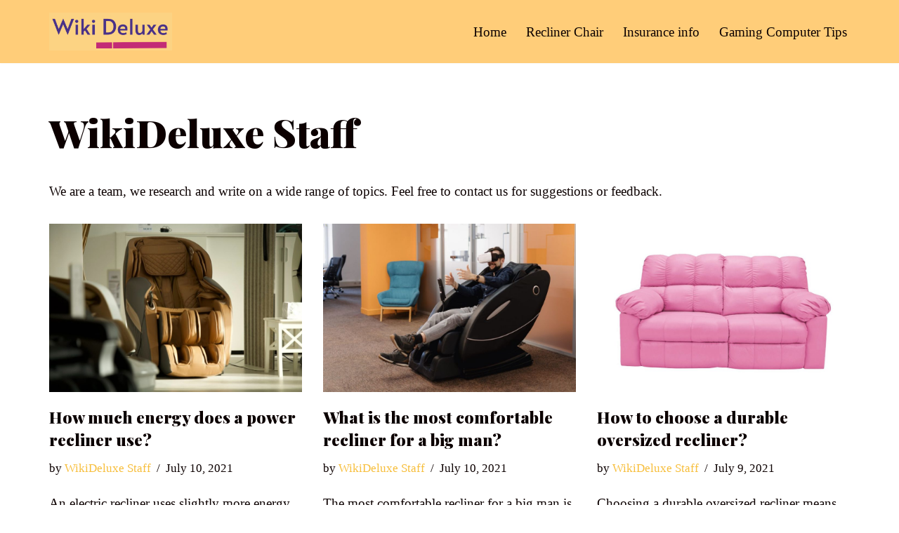

--- FILE ---
content_type: text/html; charset=UTF-8
request_url: https://wikideluxe.com/recliner-chair/blog/author/staff/page/6/
body_size: 12766
content:
<!DOCTYPE html>
<html lang="en-US" prefix="og: http://ogp.me/ns#">

<head>
<meta charset="UTF-8">
<title>WikiDeluxe Staff, Author at Recliner Chair &#124; Page 6 of 7</title>


<!-- SEO by Squirrly SEO 12.3.18 - https://plugin.squirrly.co/ -->

<meta name="robots" content="index,follow">
<meta name="googlebot" content="index,follow,max-snippet:-1,max-image-preview:large,max-video-preview:-1">
<meta name="bingbot" content="index,follow,max-snippet:-1,max-image-preview:large,max-video-preview:-1">

<meta name="description" content="We are a team, we research and write on a wide range of topics. Feel free to contact us for suggestions or feedback." />
<link rel="canonical" href="https://wikideluxe.com/recliner-chair/blog/author/staff/page/6/" />

<link rel="prev" href="https://wikideluxe.com/recliner-chair/blog/author/staff/page/5/" />
<link rel="next" href="https://wikideluxe.com/recliner-chair/blog/author/staff/page/7/" />
<link rel="alternate" type="application/rss+xml" href="https://wikideluxe.com/recliner-chair/sitemap.xml" />

<meta property="og:url" content="https://wikideluxe.com/recliner-chair/blog/author/staff/page/6/" />
<meta property="og:title" content="WikiDeluxe Staff, Author at Recliner Chair &#124; Page 6 of 7" />
<meta property="og:description" content="We are a team, we research and write on a wide range of topics. Feel free to contact us for suggestions or feedback." />
<meta property="og:type" content="profile" />
<meta property="og:site_name" content="Recliner Chair " />
<meta property="og:locale" content="en_US" />
<meta property="profile:first_name" content="WikiDeluxe" />
<meta property="profile:last_name" content="Staff" />

<meta property="twitter:url" content="https://wikideluxe.com/recliner-chair/blog/author/staff/page/6/" />
<meta property="twitter:title" content="WikiDeluxe Staff, Author at Recliner Chair &#124; Page 6 of 7" />
<meta property="twitter:description" content="We are a team, we research and write on a wide range of topics. Feel free to contact us for suggestions or feedback." />
<meta property="twitter:domain" content="Recliner Chair " />
<meta property="twitter:card" content="summary_large_image" />
<meta property="twitter:creator" content="@twitter" />
<meta property="twitter:site" content="@twitter" />
<script type="application/ld+json">{"@context":"https://schema.org","@graph":[{"@type":"Person","@id":"https://wikideluxe.com/recliner-chair/blog/author/staff/#person","url":"https://wikideluxe.com/recliner-chair/blog/author/staff/","name":"WikiDeluxe Staff"}]}</script>
<!-- /SEO by Squirrly SEO - WordPress SEO Plugin -->



	
	
	<meta name="viewport" content="width=device-width, initial-scale=1, minimum-scale=1">
	<link rel="profile" href="https://gmpg.org/xfn/11">
		
<link rel='dns-prefetch' href='//fonts.googleapis.com' />
<link rel="alternate" type="application/rss+xml" title="Recliner Chair  &raquo; Feed" href="https://wikideluxe.com/recliner-chair/feed/" />
<link rel="alternate" type="application/rss+xml" title="Recliner Chair  &raquo; Posts by WikiDeluxe Staff Feed" href="https://wikideluxe.com/recliner-chair/blog/author/staff/feed/" />
<script>
window._wpemojiSettings = {"baseUrl":"https:\/\/s.w.org\/images\/core\/emoji\/15.0.3\/72x72\/","ext":".png","svgUrl":"https:\/\/s.w.org\/images\/core\/emoji\/15.0.3\/svg\/","svgExt":".svg","source":{"concatemoji":"https:\/\/wikideluxe.com\/recliner-chair\/wp-includes\/js\/wp-emoji-release.min.js?ver=6.6.4"}};
/*! This file is auto-generated */
!function(i,n){var o,s,e;function c(e){try{var t={supportTests:e,timestamp:(new Date).valueOf()};sessionStorage.setItem(o,JSON.stringify(t))}catch(e){}}function p(e,t,n){e.clearRect(0,0,e.canvas.width,e.canvas.height),e.fillText(t,0,0);var t=new Uint32Array(e.getImageData(0,0,e.canvas.width,e.canvas.height).data),r=(e.clearRect(0,0,e.canvas.width,e.canvas.height),e.fillText(n,0,0),new Uint32Array(e.getImageData(0,0,e.canvas.width,e.canvas.height).data));return t.every(function(e,t){return e===r[t]})}function u(e,t,n){switch(t){case"flag":return n(e,"\ud83c\udff3\ufe0f\u200d\u26a7\ufe0f","\ud83c\udff3\ufe0f\u200b\u26a7\ufe0f")?!1:!n(e,"\ud83c\uddfa\ud83c\uddf3","\ud83c\uddfa\u200b\ud83c\uddf3")&&!n(e,"\ud83c\udff4\udb40\udc67\udb40\udc62\udb40\udc65\udb40\udc6e\udb40\udc67\udb40\udc7f","\ud83c\udff4\u200b\udb40\udc67\u200b\udb40\udc62\u200b\udb40\udc65\u200b\udb40\udc6e\u200b\udb40\udc67\u200b\udb40\udc7f");case"emoji":return!n(e,"\ud83d\udc26\u200d\u2b1b","\ud83d\udc26\u200b\u2b1b")}return!1}function f(e,t,n){var r="undefined"!=typeof WorkerGlobalScope&&self instanceof WorkerGlobalScope?new OffscreenCanvas(300,150):i.createElement("canvas"),a=r.getContext("2d",{willReadFrequently:!0}),o=(a.textBaseline="top",a.font="600 32px Arial",{});return e.forEach(function(e){o[e]=t(a,e,n)}),o}function t(e){var t=i.createElement("script");t.src=e,t.defer=!0,i.head.appendChild(t)}"undefined"!=typeof Promise&&(o="wpEmojiSettingsSupports",s=["flag","emoji"],n.supports={everything:!0,everythingExceptFlag:!0},e=new Promise(function(e){i.addEventListener("DOMContentLoaded",e,{once:!0})}),new Promise(function(t){var n=function(){try{var e=JSON.parse(sessionStorage.getItem(o));if("object"==typeof e&&"number"==typeof e.timestamp&&(new Date).valueOf()<e.timestamp+604800&&"object"==typeof e.supportTests)return e.supportTests}catch(e){}return null}();if(!n){if("undefined"!=typeof Worker&&"undefined"!=typeof OffscreenCanvas&&"undefined"!=typeof URL&&URL.createObjectURL&&"undefined"!=typeof Blob)try{var e="postMessage("+f.toString()+"("+[JSON.stringify(s),u.toString(),p.toString()].join(",")+"));",r=new Blob([e],{type:"text/javascript"}),a=new Worker(URL.createObjectURL(r),{name:"wpTestEmojiSupports"});return void(a.onmessage=function(e){c(n=e.data),a.terminate(),t(n)})}catch(e){}c(n=f(s,u,p))}t(n)}).then(function(e){for(var t in e)n.supports[t]=e[t],n.supports.everything=n.supports.everything&&n.supports[t],"flag"!==t&&(n.supports.everythingExceptFlag=n.supports.everythingExceptFlag&&n.supports[t]);n.supports.everythingExceptFlag=n.supports.everythingExceptFlag&&!n.supports.flag,n.DOMReady=!1,n.readyCallback=function(){n.DOMReady=!0}}).then(function(){return e}).then(function(){var e;n.supports.everything||(n.readyCallback(),(e=n.source||{}).concatemoji?t(e.concatemoji):e.wpemoji&&e.twemoji&&(t(e.twemoji),t(e.wpemoji)))}))}((window,document),window._wpemojiSettings);
</script>
<link rel='stylesheet' id='aca33b9c04-css' href='https://wikideluxe.com/recliner-chair/wp-content/plugins/squirrly-seo/view/assets/css/frontend.min.css?ver=12.3.18' media='all' />
<style id='wp-emoji-styles-inline-css'>

	img.wp-smiley, img.emoji {
		display: inline !important;
		border: none !important;
		box-shadow: none !important;
		height: 1em !important;
		width: 1em !important;
		margin: 0 0.07em !important;
		vertical-align: -0.1em !important;
		background: none !important;
		padding: 0 !important;
	}
</style>
<link rel='stylesheet' id='wp-block-library-css' href='https://wikideluxe.com/recliner-chair/wp-includes/css/dist/block-library/style.min.css?ver=6.6.4' media='all' />
<style id='classic-theme-styles-inline-css'>
/*! This file is auto-generated */
.wp-block-button__link{color:#fff;background-color:#32373c;border-radius:9999px;box-shadow:none;text-decoration:none;padding:calc(.667em + 2px) calc(1.333em + 2px);font-size:1.125em}.wp-block-file__button{background:#32373c;color:#fff;text-decoration:none}
</style>
<style id='global-styles-inline-css'>
:root{--wp--preset--aspect-ratio--square: 1;--wp--preset--aspect-ratio--4-3: 4/3;--wp--preset--aspect-ratio--3-4: 3/4;--wp--preset--aspect-ratio--3-2: 3/2;--wp--preset--aspect-ratio--2-3: 2/3;--wp--preset--aspect-ratio--16-9: 16/9;--wp--preset--aspect-ratio--9-16: 9/16;--wp--preset--color--black: #000000;--wp--preset--color--cyan-bluish-gray: #abb8c3;--wp--preset--color--white: #ffffff;--wp--preset--color--pale-pink: #f78da7;--wp--preset--color--vivid-red: #cf2e2e;--wp--preset--color--luminous-vivid-orange: #ff6900;--wp--preset--color--luminous-vivid-amber: #fcb900;--wp--preset--color--light-green-cyan: #7bdcb5;--wp--preset--color--vivid-green-cyan: #00d084;--wp--preset--color--pale-cyan-blue: #8ed1fc;--wp--preset--color--vivid-cyan-blue: #0693e3;--wp--preset--color--vivid-purple: #9b51e0;--wp--preset--color--neve-link-color: var(--nv-primary-accent);--wp--preset--color--neve-link-hover-color: var(--nv-secondary-accent);--wp--preset--color--nv-site-bg: var(--nv-site-bg);--wp--preset--color--nv-light-bg: var(--nv-light-bg);--wp--preset--color--nv-dark-bg: var(--nv-dark-bg);--wp--preset--color--neve-text-color: var(--nv-text-color);--wp--preset--color--nv-text-dark-bg: var(--nv-text-dark-bg);--wp--preset--color--nv-c-1: var(--nv-c-1);--wp--preset--color--nv-c-2: var(--nv-c-2);--wp--preset--gradient--vivid-cyan-blue-to-vivid-purple: linear-gradient(135deg,rgba(6,147,227,1) 0%,rgb(155,81,224) 100%);--wp--preset--gradient--light-green-cyan-to-vivid-green-cyan: linear-gradient(135deg,rgb(122,220,180) 0%,rgb(0,208,130) 100%);--wp--preset--gradient--luminous-vivid-amber-to-luminous-vivid-orange: linear-gradient(135deg,rgba(252,185,0,1) 0%,rgba(255,105,0,1) 100%);--wp--preset--gradient--luminous-vivid-orange-to-vivid-red: linear-gradient(135deg,rgba(255,105,0,1) 0%,rgb(207,46,46) 100%);--wp--preset--gradient--very-light-gray-to-cyan-bluish-gray: linear-gradient(135deg,rgb(238,238,238) 0%,rgb(169,184,195) 100%);--wp--preset--gradient--cool-to-warm-spectrum: linear-gradient(135deg,rgb(74,234,220) 0%,rgb(151,120,209) 20%,rgb(207,42,186) 40%,rgb(238,44,130) 60%,rgb(251,105,98) 80%,rgb(254,248,76) 100%);--wp--preset--gradient--blush-light-purple: linear-gradient(135deg,rgb(255,206,236) 0%,rgb(152,150,240) 100%);--wp--preset--gradient--blush-bordeaux: linear-gradient(135deg,rgb(254,205,165) 0%,rgb(254,45,45) 50%,rgb(107,0,62) 100%);--wp--preset--gradient--luminous-dusk: linear-gradient(135deg,rgb(255,203,112) 0%,rgb(199,81,192) 50%,rgb(65,88,208) 100%);--wp--preset--gradient--pale-ocean: linear-gradient(135deg,rgb(255,245,203) 0%,rgb(182,227,212) 50%,rgb(51,167,181) 100%);--wp--preset--gradient--electric-grass: linear-gradient(135deg,rgb(202,248,128) 0%,rgb(113,206,126) 100%);--wp--preset--gradient--midnight: linear-gradient(135deg,rgb(2,3,129) 0%,rgb(40,116,252) 100%);--wp--preset--font-size--small: 13px;--wp--preset--font-size--medium: 20px;--wp--preset--font-size--large: 36px;--wp--preset--font-size--x-large: 42px;--wp--preset--spacing--20: 0.44rem;--wp--preset--spacing--30: 0.67rem;--wp--preset--spacing--40: 1rem;--wp--preset--spacing--50: 1.5rem;--wp--preset--spacing--60: 2.25rem;--wp--preset--spacing--70: 3.38rem;--wp--preset--spacing--80: 5.06rem;--wp--preset--shadow--natural: 6px 6px 9px rgba(0, 0, 0, 0.2);--wp--preset--shadow--deep: 12px 12px 50px rgba(0, 0, 0, 0.4);--wp--preset--shadow--sharp: 6px 6px 0px rgba(0, 0, 0, 0.2);--wp--preset--shadow--outlined: 6px 6px 0px -3px rgba(255, 255, 255, 1), 6px 6px rgba(0, 0, 0, 1);--wp--preset--shadow--crisp: 6px 6px 0px rgba(0, 0, 0, 1);}:where(.is-layout-flex){gap: 0.5em;}:where(.is-layout-grid){gap: 0.5em;}body .is-layout-flex{display: flex;}.is-layout-flex{flex-wrap: wrap;align-items: center;}.is-layout-flex > :is(*, div){margin: 0;}body .is-layout-grid{display: grid;}.is-layout-grid > :is(*, div){margin: 0;}:where(.wp-block-columns.is-layout-flex){gap: 2em;}:where(.wp-block-columns.is-layout-grid){gap: 2em;}:where(.wp-block-post-template.is-layout-flex){gap: 1.25em;}:where(.wp-block-post-template.is-layout-grid){gap: 1.25em;}.has-black-color{color: var(--wp--preset--color--black) !important;}.has-cyan-bluish-gray-color{color: var(--wp--preset--color--cyan-bluish-gray) !important;}.has-white-color{color: var(--wp--preset--color--white) !important;}.has-pale-pink-color{color: var(--wp--preset--color--pale-pink) !important;}.has-vivid-red-color{color: var(--wp--preset--color--vivid-red) !important;}.has-luminous-vivid-orange-color{color: var(--wp--preset--color--luminous-vivid-orange) !important;}.has-luminous-vivid-amber-color{color: var(--wp--preset--color--luminous-vivid-amber) !important;}.has-light-green-cyan-color{color: var(--wp--preset--color--light-green-cyan) !important;}.has-vivid-green-cyan-color{color: var(--wp--preset--color--vivid-green-cyan) !important;}.has-pale-cyan-blue-color{color: var(--wp--preset--color--pale-cyan-blue) !important;}.has-vivid-cyan-blue-color{color: var(--wp--preset--color--vivid-cyan-blue) !important;}.has-vivid-purple-color{color: var(--wp--preset--color--vivid-purple) !important;}.has-neve-link-color-color{color: var(--wp--preset--color--neve-link-color) !important;}.has-neve-link-hover-color-color{color: var(--wp--preset--color--neve-link-hover-color) !important;}.has-nv-site-bg-color{color: var(--wp--preset--color--nv-site-bg) !important;}.has-nv-light-bg-color{color: var(--wp--preset--color--nv-light-bg) !important;}.has-nv-dark-bg-color{color: var(--wp--preset--color--nv-dark-bg) !important;}.has-neve-text-color-color{color: var(--wp--preset--color--neve-text-color) !important;}.has-nv-text-dark-bg-color{color: var(--wp--preset--color--nv-text-dark-bg) !important;}.has-nv-c-1-color{color: var(--wp--preset--color--nv-c-1) !important;}.has-nv-c-2-color{color: var(--wp--preset--color--nv-c-2) !important;}.has-black-background-color{background-color: var(--wp--preset--color--black) !important;}.has-cyan-bluish-gray-background-color{background-color: var(--wp--preset--color--cyan-bluish-gray) !important;}.has-white-background-color{background-color: var(--wp--preset--color--white) !important;}.has-pale-pink-background-color{background-color: var(--wp--preset--color--pale-pink) !important;}.has-vivid-red-background-color{background-color: var(--wp--preset--color--vivid-red) !important;}.has-luminous-vivid-orange-background-color{background-color: var(--wp--preset--color--luminous-vivid-orange) !important;}.has-luminous-vivid-amber-background-color{background-color: var(--wp--preset--color--luminous-vivid-amber) !important;}.has-light-green-cyan-background-color{background-color: var(--wp--preset--color--light-green-cyan) !important;}.has-vivid-green-cyan-background-color{background-color: var(--wp--preset--color--vivid-green-cyan) !important;}.has-pale-cyan-blue-background-color{background-color: var(--wp--preset--color--pale-cyan-blue) !important;}.has-vivid-cyan-blue-background-color{background-color: var(--wp--preset--color--vivid-cyan-blue) !important;}.has-vivid-purple-background-color{background-color: var(--wp--preset--color--vivid-purple) !important;}.has-neve-link-color-background-color{background-color: var(--wp--preset--color--neve-link-color) !important;}.has-neve-link-hover-color-background-color{background-color: var(--wp--preset--color--neve-link-hover-color) !important;}.has-nv-site-bg-background-color{background-color: var(--wp--preset--color--nv-site-bg) !important;}.has-nv-light-bg-background-color{background-color: var(--wp--preset--color--nv-light-bg) !important;}.has-nv-dark-bg-background-color{background-color: var(--wp--preset--color--nv-dark-bg) !important;}.has-neve-text-color-background-color{background-color: var(--wp--preset--color--neve-text-color) !important;}.has-nv-text-dark-bg-background-color{background-color: var(--wp--preset--color--nv-text-dark-bg) !important;}.has-nv-c-1-background-color{background-color: var(--wp--preset--color--nv-c-1) !important;}.has-nv-c-2-background-color{background-color: var(--wp--preset--color--nv-c-2) !important;}.has-black-border-color{border-color: var(--wp--preset--color--black) !important;}.has-cyan-bluish-gray-border-color{border-color: var(--wp--preset--color--cyan-bluish-gray) !important;}.has-white-border-color{border-color: var(--wp--preset--color--white) !important;}.has-pale-pink-border-color{border-color: var(--wp--preset--color--pale-pink) !important;}.has-vivid-red-border-color{border-color: var(--wp--preset--color--vivid-red) !important;}.has-luminous-vivid-orange-border-color{border-color: var(--wp--preset--color--luminous-vivid-orange) !important;}.has-luminous-vivid-amber-border-color{border-color: var(--wp--preset--color--luminous-vivid-amber) !important;}.has-light-green-cyan-border-color{border-color: var(--wp--preset--color--light-green-cyan) !important;}.has-vivid-green-cyan-border-color{border-color: var(--wp--preset--color--vivid-green-cyan) !important;}.has-pale-cyan-blue-border-color{border-color: var(--wp--preset--color--pale-cyan-blue) !important;}.has-vivid-cyan-blue-border-color{border-color: var(--wp--preset--color--vivid-cyan-blue) !important;}.has-vivid-purple-border-color{border-color: var(--wp--preset--color--vivid-purple) !important;}.has-neve-link-color-border-color{border-color: var(--wp--preset--color--neve-link-color) !important;}.has-neve-link-hover-color-border-color{border-color: var(--wp--preset--color--neve-link-hover-color) !important;}.has-nv-site-bg-border-color{border-color: var(--wp--preset--color--nv-site-bg) !important;}.has-nv-light-bg-border-color{border-color: var(--wp--preset--color--nv-light-bg) !important;}.has-nv-dark-bg-border-color{border-color: var(--wp--preset--color--nv-dark-bg) !important;}.has-neve-text-color-border-color{border-color: var(--wp--preset--color--neve-text-color) !important;}.has-nv-text-dark-bg-border-color{border-color: var(--wp--preset--color--nv-text-dark-bg) !important;}.has-nv-c-1-border-color{border-color: var(--wp--preset--color--nv-c-1) !important;}.has-nv-c-2-border-color{border-color: var(--wp--preset--color--nv-c-2) !important;}.has-vivid-cyan-blue-to-vivid-purple-gradient-background{background: var(--wp--preset--gradient--vivid-cyan-blue-to-vivid-purple) !important;}.has-light-green-cyan-to-vivid-green-cyan-gradient-background{background: var(--wp--preset--gradient--light-green-cyan-to-vivid-green-cyan) !important;}.has-luminous-vivid-amber-to-luminous-vivid-orange-gradient-background{background: var(--wp--preset--gradient--luminous-vivid-amber-to-luminous-vivid-orange) !important;}.has-luminous-vivid-orange-to-vivid-red-gradient-background{background: var(--wp--preset--gradient--luminous-vivid-orange-to-vivid-red) !important;}.has-very-light-gray-to-cyan-bluish-gray-gradient-background{background: var(--wp--preset--gradient--very-light-gray-to-cyan-bluish-gray) !important;}.has-cool-to-warm-spectrum-gradient-background{background: var(--wp--preset--gradient--cool-to-warm-spectrum) !important;}.has-blush-light-purple-gradient-background{background: var(--wp--preset--gradient--blush-light-purple) !important;}.has-blush-bordeaux-gradient-background{background: var(--wp--preset--gradient--blush-bordeaux) !important;}.has-luminous-dusk-gradient-background{background: var(--wp--preset--gradient--luminous-dusk) !important;}.has-pale-ocean-gradient-background{background: var(--wp--preset--gradient--pale-ocean) !important;}.has-electric-grass-gradient-background{background: var(--wp--preset--gradient--electric-grass) !important;}.has-midnight-gradient-background{background: var(--wp--preset--gradient--midnight) !important;}.has-small-font-size{font-size: var(--wp--preset--font-size--small) !important;}.has-medium-font-size{font-size: var(--wp--preset--font-size--medium) !important;}.has-large-font-size{font-size: var(--wp--preset--font-size--large) !important;}.has-x-large-font-size{font-size: var(--wp--preset--font-size--x-large) !important;}
:where(.wp-block-post-template.is-layout-flex){gap: 1.25em;}:where(.wp-block-post-template.is-layout-grid){gap: 1.25em;}
:where(.wp-block-columns.is-layout-flex){gap: 2em;}:where(.wp-block-columns.is-layout-grid){gap: 2em;}
:root :where(.wp-block-pullquote){font-size: 1.5em;line-height: 1.6;}
</style>
<link rel='stylesheet' id='neve-style-css' href='https://wikideluxe.com/recliner-chair/wp-content/themes/neve/style-main-new.min.css?ver=3.8.7' media='all' />
<style id='neve-style-inline-css'>
.nv-meta-list li.meta:not(:last-child):after { content:"/" }.nv-meta-list .no-mobile{
			display:none;
		}.nv-meta-list li.last::after{
			content: ""!important;
		}@media (min-width: 769px) {
			.nv-meta-list .no-mobile {
				display: inline-block;
			}
			.nv-meta-list li.last:not(:last-child)::after {
		 		content: "/" !important;
			}
		}
 :root{ --container: 748px;--postwidth:100%; --primarybtnbg: var(--nv-primary-accent); --secondarybtnbg: var(--nv-dark-bg); --primarybtnhoverbg: var(--nv-secondary-accent); --secondarybtnhoverbg: var(--nv-secondary-accent); --primarybtncolor: #0c0000; --secondarybtncolor: #ffffff; --primarybtnhovercolor: #0c0000; --secondarybtnhovercolor: #0c0000;--primarybtnborderradius:0;--secondarybtnborderradius:0;--secondarybtnborderwidth:2px;--btnpadding:15px 30px;--primarybtnpadding:15px 30px;--secondarybtnpadding:calc(15px - 2px) calc(30px - 2px); --bodyfontfamily: Georgia,serif; --bodyfontsize: 15px; --bodylineheight: 1.6; --bodyletterspacing: 0px; --bodyfontweight: 400; --headingsfontfamily: "Playfair Display"; --h1fontsize: 40px; --h1fontweight: 900; --h1lineheight: 1.4em; --h1letterspacing: 0px; --h1texttransform: none; --h2fontsize: 25px; --h2fontweight: 900; --h2lineheight: 1.4em; --h2letterspacing: 0px; --h2texttransform: none; --h3fontsize: 20px; --h3fontweight: 900; --h3lineheight: 1.4em; --h3letterspacing: 0px; --h3texttransform: none; --h4fontsize: 24px; --h4fontweight: 900; --h4lineheight: 1.4em; --h4letterspacing: 0px; --h4texttransform: none; --h5fontsize: 20px; --h5fontweight: 900; --h5lineheight: 1.4em; --h5letterspacing: 0px; --h5texttransform: none; --h6fontsize: 14px; --h6fontweight: 900; --h6lineheight: 1.4em; --h6letterspacing: 0px; --h6texttransform: none;--formfieldborderwidth:2px;--formfieldborderradius:3px; --formfieldbgcolor: var(--nv-site-bg); --formfieldbordercolor: #dddddd; --formfieldcolor: var(--nv-text-color);--formfieldpadding:10px 12px; } .single-post-container .alignfull > [class*="__inner-container"], .single-post-container .alignwide > [class*="__inner-container"]{ max-width:718px } .nv-meta-list{ --avatarsize: 20px; } .single .nv-meta-list{ --avatarsize: 20px; } .nv-is-boxed.nv-comments-wrap{ --padding:20px; } .nv-is-boxed.comment-respond{ --padding:20px; } .single:not(.single-product), .page{ --c-vspace:0 0 0 0;; } .global-styled{ --bgcolor: var(--nv-site-bg); } .header-top{ --rowbcolor: var(--nv-light-bg); --color: var(--nv-text-color); --bgcolor: var(--nv-site-bg); } .header-main{ --rowbcolor: var(--nv-light-bg); --color: var(--nv-text-color); --bgcolor: #ffcd79; } .header-bottom{ --rowbcolor: var(--nv-light-bg); --color: var(--nv-text-color); --bgcolor: var(--nv-site-bg); } .header-menu-sidebar-bg{ --justify: flex-start; --textalign: left;--flexg: 1;--wrapdropdownwidth: auto; --color: var(--nv-text-color); --bgcolor: var(--nv-site-bg); } .header-menu-sidebar{ width: 360px; } .builder-item--logo{ --maxwidth: 32px; --color: var(--nv-text-color); --fs: 24px;--padding:10px 0;--margin:0; --textalign: left;--justify: flex-start; } .builder-item--nav-icon,.header-menu-sidebar .close-sidebar-panel .navbar-toggle{ --borderradius:0; } .builder-item--nav-icon{ --label-margin:0 5px 0 0;;--padding:10px 15px;--margin:0; } .builder-item--primary-menu{ --color: var(--nv-text-color); --hovercolor: rgba(0,0,0,0.52); --hovertextcolor: var(--nv-text-color); --activecolor: var(--nv-text-color); --spacing: 20px; --height: 25px;--padding:0;--margin:0; --fontsize: 1em; --lineheight: 1.6; --letterspacing: 0px; --fontweight: 500; --texttransform: none; --iconsize: 1em; } .hfg-is-group.has-primary-menu .inherit-ff{ --inheritedfw: 500; } .footer-top-inner .row{ grid-template-columns:1fr 1fr 1fr; --valign: flex-start; } .footer-top{ --rowbcolor: var(--nv-light-bg); --color: var(--nv-text-color); --bgcolor: var(--nv-site-bg); } .footer-main-inner .row{ grid-template-columns:1fr 1fr 1fr; --valign: flex-start; } .footer-main{ --rowbcolor: var(--nv-light-bg); --color: var(--nv-text-color); --bgcolor: var(--nv-site-bg); } .footer-bottom-inner .row{ grid-template-columns:1fr 1fr 1fr; --valign: flex-start; } .footer-bottom{ --rowbcolor: var(--nv-light-bg); --color: var(--nv-text-dark-bg); --bgcolor: var(--nv-dark-bg); } @media(min-width: 576px){ :root{ --container: 992px;--postwidth:50%;--btnpadding:15px 30px;--primarybtnpadding:15px 30px;--secondarybtnpadding:calc(15px - 2px) calc(30px - 2px); --bodyfontsize: 16px; --bodylineheight: 1.6; --bodyletterspacing: 0px; --h1fontsize: 45px; --h1lineheight: 1.4em; --h1letterspacing: 0px; --h2fontsize: 34px; --h2lineheight: 1.4em; --h2letterspacing: 0px; --h3fontsize: 20px; --h3lineheight: 1.4em; --h3letterspacing: 0px; --h4fontsize: 16px; --h4lineheight: 1.4em; --h4letterspacing: 0px; --h5fontsize: 14px; --h5lineheight: 1.4em; --h5letterspacing: 0px; --h6fontsize: 12px; --h6lineheight: 1.4em; --h6letterspacing: 0px; } .single-post-container .alignfull > [class*="__inner-container"], .single-post-container .alignwide > [class*="__inner-container"]{ max-width:962px } .nv-meta-list{ --avatarsize: 20px; } .single .nv-meta-list{ --avatarsize: 20px; } .nv-is-boxed.nv-comments-wrap{ --padding:30px; } .nv-is-boxed.comment-respond{ --padding:30px; } .single:not(.single-product), .page{ --c-vspace:0 0 0 0;; } .header-menu-sidebar-bg{ --justify: flex-start; --textalign: left;--flexg: 1;--wrapdropdownwidth: auto; } .header-menu-sidebar{ width: 360px; } .builder-item--logo{ --maxwidth: 32px; --fs: 24px;--padding:10px 0;--margin:0; --textalign: left;--justify: flex-start; } .builder-item--nav-icon{ --label-margin:0 5px 0 0;;--padding:10px 15px;--margin:0; } .builder-item--primary-menu{ --spacing: 20px; --height: 25px;--padding:0;--margin:0; --fontsize: 1em; --lineheight: 1.6; --letterspacing: 0px; --iconsize: 1em; } }@media(min-width: 960px){ :root{ --container: 1170px;--postwidth:33.333333333333%;--btnpadding:15px 30px;--primarybtnpadding:15px 30px;--secondarybtnpadding:calc(15px - 2px) calc(30px - 2px); --bodyfontsize: 19px; --bodylineheight: 1.7; --bodyletterspacing: 0px; --h1fontsize: 55px; --h1lineheight: 1.4em; --h1letterspacing: 0px; --h2fontsize: 35px; --h2lineheight: 1.4em; --h2letterspacing: 0px; --h3fontsize: 23px; --h3lineheight: 1.4em; --h3letterspacing: 0px; --h4fontsize: 18px; --h4lineheight: 1.4em; --h4letterspacing: 0px; --h5fontsize: 16px; --h5lineheight: 1.4em; --h5letterspacing: 0px; --h6fontsize: 14px; --h6lineheight: 1.4em; --h6letterspacing: 0px; } body:not(.single):not(.archive):not(.blog):not(.search):not(.error404) .neve-main > .container .col, body.post-type-archive-course .neve-main > .container .col, body.post-type-archive-llms_membership .neve-main > .container .col{ max-width: 100%; } body:not(.single):not(.archive):not(.blog):not(.search):not(.error404) .nv-sidebar-wrap, body.post-type-archive-course .nv-sidebar-wrap, body.post-type-archive-llms_membership .nv-sidebar-wrap{ max-width: 0%; } .neve-main > .archive-container .nv-index-posts.col{ max-width: 100%; } .neve-main > .archive-container .nv-sidebar-wrap{ max-width: 0%; } .neve-main > .single-post-container .nv-single-post-wrap.col{ max-width: 70%; } .single-post-container .alignfull > [class*="__inner-container"], .single-post-container .alignwide > [class*="__inner-container"]{ max-width:789px } .container-fluid.single-post-container .alignfull > [class*="__inner-container"], .container-fluid.single-post-container .alignwide > [class*="__inner-container"]{ max-width:calc(70% + 15px) } .neve-main > .single-post-container .nv-sidebar-wrap{ max-width: 30%; } .nv-meta-list{ --avatarsize: 20px; } .single .nv-meta-list{ --avatarsize: 20px; } .nv-is-boxed.nv-comments-wrap{ --padding:40px; } .nv-is-boxed.comment-respond{ --padding:40px; } .single:not(.single-product), .page{ --c-vspace:0 0 0 0;; } .header-menu-sidebar-bg{ --justify: flex-start; --textalign: left;--flexg: 1;--wrapdropdownwidth: auto; } .header-menu-sidebar{ width: 360px; } .builder-item--logo{ --maxwidth: 175px; --fs: 24px;--padding:10px 0;--margin:0; --textalign: left;--justify: flex-start; } .builder-item--nav-icon{ --label-margin:0 5px 0 0;;--padding:10px 15px;--margin:0; } .builder-item--primary-menu{ --spacing: 20px; --height: 25px;--padding:0;--margin:0; --fontsize: 1em; --lineheight: 1.6; --letterspacing: 0px; --iconsize: 1em; } }.nv-content-wrap .elementor a:not(.button):not(.wp-block-file__button){ text-decoration: none; }:root{--nv-primary-accent:#f7be3b;--nv-secondary-accent:#f8c54f;--nv-site-bg:#ffffff;--nv-light-bg:#f9f9f9;--nv-dark-bg:#0c0000;--nv-text-color:#0c0000;--nv-text-dark-bg:#ffffff;--nv-c-1:#77b978;--nv-c-2:#f37262;--nv-fallback-ff:Arial, Helvetica, sans-serif;}
:root{--e-global-color-nvprimaryaccent:#f7be3b;--e-global-color-nvsecondaryaccent:#f8c54f;--e-global-color-nvsitebg:#ffffff;--e-global-color-nvlightbg:#f9f9f9;--e-global-color-nvdarkbg:#0c0000;--e-global-color-nvtextcolor:#0c0000;--e-global-color-nvtextdarkbg:#ffffff;--e-global-color-nvc1:#77b978;--e-global-color-nvc2:#f37262;}
</style>
<link rel='stylesheet' id='neve-google-font-playfair-display-css' href='//fonts.googleapis.com/css?family=Playfair+Display%3A400%2C900&#038;display=swap&#038;ver=3.8.7' media='all' />
<link rel="https://api.w.org/" href="https://wikideluxe.com/recliner-chair/wp-json/" /><link rel="alternate" title="JSON" type="application/json" href="https://wikideluxe.com/recliner-chair/wp-json/wp/v2/users/2" /><link rel="EditURI" type="application/rsd+xml" title="RSD" href="https://wikideluxe.com/recliner-chair/xmlrpc.php?rsd" />
<meta name="generator" content="WordPress 6.6.4" />
<meta name="generator" content="Elementor 3.21.3; features: e_optimized_assets_loading, additional_custom_breakpoints; settings: css_print_method-external, google_font-enabled, font_display-auto">

	</head>

<body  class="archive paged author author-staff author-2 wp-custom-logo paged-6 author-paged-6  nv-blog-grid nv-sidebar-full-width menu_sidebar_slide_left elementor-default elementor-kit-380" id="neve_body"  >
<div class="wrapper">
	
	<header class="header"  >
		<a class="neve-skip-link show-on-focus" href="#content" >
			Skip to content		</a>
		<div id="header-grid"  class="hfg_header site-header">
	
<nav class="header--row header-main hide-on-mobile hide-on-tablet layout-full-contained nv-navbar header--row"
	data-row-id="main" data-show-on="desktop">

	<div
		class="header--row-inner header-main-inner">
		<div class="container">
			<div
				class="row row--wrapper"
				data-section="hfg_header_layout_main" >
				<div class="hfg-slot left"><div class="builder-item desktop-left"><div class="item--inner builder-item--logo"
		data-section="title_tagline"
		data-item-id="logo">
	
<div class="site-logo">
	<a class="brand" href="https://wikideluxe.com/recliner-chair/" title="← Recliner Chair "
			aria-label="Recliner Chair" rel="home"><div class="title-with-logo"><img width="297" height="92" src="https://wikideluxe.com/recliner-chair/wp-content/uploads/sites/4/2021/07/wikilogo-1.jpeg" class="neve-site-logo skip-lazy" alt="" data-variant="logo" decoding="async" /><div class="nv-title-tagline-wrap"></div></div></a></div>
	</div>

</div></div><div class="hfg-slot right"><div class="builder-item has-nav"><div class="item--inner builder-item--primary-menu has_menu"
		data-section="header_menu_primary"
		data-item-id="primary-menu">
	<div class="nv-nav-wrap">
	<div role="navigation" class="nav-menu-primary"
			aria-label="Primary Menu">

		<ul id="nv-primary-navigation-main" class="primary-menu-ul nav-ul menu-desktop"><li id="menu-item-510" class="menu-item menu-item-type-custom menu-item-object-custom menu-item-510"><div class="wrap"><a href="https://wikideluxe.com/">Home</a></div></li>
<li id="menu-item-798" class="menu-item menu-item-type-custom menu-item-object-custom menu-item-798"><div class="wrap"><a href="https://wikideluxe.com/recliner-chair/">Recliner Chair</a></div></li>
<li id="menu-item-799" class="menu-item menu-item-type-custom menu-item-object-custom menu-item-799"><div class="wrap"><a href="https://wikideluxe.com/insurance-information/">Insurance info</a></div></li>
<li id="menu-item-803" class="menu-item menu-item-type-custom menu-item-object-custom menu-item-803"><div class="wrap"><a href="https://wikideluxe.com/gaming-computer-tips/">Gaming Computer Tips</a></div></li>
</ul>	</div>
</div>

	</div>

</div></div>							</div>
		</div>
	</div>
</nav>


<nav class="header--row header-main hide-on-desktop layout-full-contained nv-navbar header--row"
	data-row-id="main" data-show-on="mobile">

	<div
		class="header--row-inner header-main-inner">
		<div class="container">
			<div
				class="row row--wrapper"
				data-section="hfg_header_layout_main" >
				<div class="hfg-slot left"><div class="builder-item tablet-left mobile-left"><div class="item--inner builder-item--logo"
		data-section="title_tagline"
		data-item-id="logo">
	
<div class="site-logo">
	<a class="brand" href="https://wikideluxe.com/recliner-chair/" title="← Recliner Chair "
			aria-label="Recliner Chair" rel="home"><div class="title-with-logo"><img width="297" height="92" src="https://wikideluxe.com/recliner-chair/wp-content/uploads/sites/4/2021/07/wikilogo-1.jpeg" class="neve-site-logo skip-lazy" alt="" data-variant="logo" decoding="async" /><div class="nv-title-tagline-wrap"></div></div></a></div>
	</div>

</div></div><div class="hfg-slot right"><div class="builder-item tablet-right mobile-right"><div class="item--inner builder-item--nav-icon"
		data-section="header_menu_icon"
		data-item-id="nav-icon">
	<div class="menu-mobile-toggle item-button navbar-toggle-wrapper">
	<button type="button" class=" navbar-toggle"
			value="Navigation Menu"
					aria-label="Navigation Menu "
			aria-expanded="false" onclick="if('undefined' !== typeof toggleAriaClick ) { toggleAriaClick() }">
					<span class="bars">
				<span class="icon-bar"></span>
				<span class="icon-bar"></span>
				<span class="icon-bar"></span>
			</span>
					<span class="screen-reader-text">Navigation Menu</span>
	</button>
</div> <!--.navbar-toggle-wrapper-->


	</div>

</div></div>							</div>
		</div>
	</div>
</nav>

<div
		id="header-menu-sidebar" class="header-menu-sidebar tcb menu-sidebar-panel slide_left hfg-pe"
		data-row-id="sidebar">
	<div id="header-menu-sidebar-bg" class="header-menu-sidebar-bg">
				<div class="close-sidebar-panel navbar-toggle-wrapper">
			<button type="button" class="hamburger is-active  navbar-toggle active" 					value="Navigation Menu"
					aria-label="Navigation Menu "
					aria-expanded="false" onclick="if('undefined' !== typeof toggleAriaClick ) { toggleAriaClick() }">
								<span class="bars">
						<span class="icon-bar"></span>
						<span class="icon-bar"></span>
						<span class="icon-bar"></span>
					</span>
								<span class="screen-reader-text">
			Navigation Menu					</span>
			</button>
		</div>
					<div id="header-menu-sidebar-inner" class="header-menu-sidebar-inner tcb ">
						<div class="builder-item has-nav"><div class="item--inner builder-item--primary-menu has_menu"
		data-section="header_menu_primary"
		data-item-id="primary-menu">
	<div class="nv-nav-wrap">
	<div role="navigation" class="nav-menu-primary"
			aria-label="Primary Menu">

		<ul id="nv-primary-navigation-sidebar" class="primary-menu-ul nav-ul menu-mobile"><li class="menu-item menu-item-type-custom menu-item-object-custom menu-item-510"><div class="wrap"><a href="https://wikideluxe.com/">Home</a></div></li>
<li class="menu-item menu-item-type-custom menu-item-object-custom menu-item-798"><div class="wrap"><a href="https://wikideluxe.com/recliner-chair/">Recliner Chair</a></div></li>
<li class="menu-item menu-item-type-custom menu-item-object-custom menu-item-799"><div class="wrap"><a href="https://wikideluxe.com/insurance-information/">Insurance info</a></div></li>
<li class="menu-item menu-item-type-custom menu-item-object-custom menu-item-803"><div class="wrap"><a href="https://wikideluxe.com/gaming-computer-tips/">Gaming Computer Tips</a></div></li>
</ul>	</div>
</div>

	</div>

</div>					</div>
	</div>
</div>
<div class="header-menu-sidebar-overlay hfg-ov hfg-pe" onclick="if('undefined' !== typeof toggleAriaClick ) { toggleAriaClick() }"></div>
</div>
	</header>

	<style>.is-menu-sidebar .header-menu-sidebar { visibility: visible; }.is-menu-sidebar.menu_sidebar_slide_left .header-menu-sidebar { transform: translate3d(0, 0, 0); left: 0; }.is-menu-sidebar.menu_sidebar_slide_right .header-menu-sidebar { transform: translate3d(0, 0, 0); right: 0; }.is-menu-sidebar.menu_sidebar_pull_right .header-menu-sidebar, .is-menu-sidebar.menu_sidebar_pull_left .header-menu-sidebar { transform: translateX(0); }.is-menu-sidebar.menu_sidebar_dropdown .header-menu-sidebar { height: auto; }.is-menu-sidebar.menu_sidebar_dropdown .header-menu-sidebar-inner { max-height: 400px; padding: 20px 0; }.is-menu-sidebar.menu_sidebar_full_canvas .header-menu-sidebar { opacity: 1; }.header-menu-sidebar .menu-item-nav-search:not(.floating) { pointer-events: none; }.header-menu-sidebar .menu-item-nav-search .is-menu-sidebar & { pointer-events: unset; }.nav-ul li:focus-within .wrap.active + .sub-menu { opacity: 1; visibility: visible; }.nav-ul li.neve-mega-menu:focus-within .wrap.active + .sub-menu { display: grid; }.nav-ul li > .wrap { display: flex; align-items: center; position: relative; padding: 0 4px; }.nav-ul:not(.menu-mobile):not(.neve-mega-menu) > li > .wrap > a { padding-top: 1px }</style>

	
	<main id="content" class="neve-main">

	<div class="container archive-container">

		
		<div class="row">
						<div class="nv-index-posts blog col">
				<div class="nv-page-title-wrap nv-big-title" >
	<div class="nv-page-title ">
				<h1><span class="vcard">WikiDeluxe Staff</span></h1>
					<p>We are a team, we research and write on a wide range of topics. Feel free to contact us for suggestions or feedback.</p>					</div><!--.nv-page-title-->
</div> <!--.nv-page-title-wrap-->
	<div class="posts-wrapper"><article id="post-599" class="post-599 post type-post status-publish format-standard has-post-thumbnail hentry category-power-recliner-chair layout-grid ">

	<div class="article-content-col">
		<div class="content">
			<div class="nv-post-thumbnail-wrap img-wrap"><a href="https://wikideluxe.com/recliner-chair/blog/how-much-energy-does-a-power-recliner-use/" rel="bookmark" title="How much energy does a power recliner use?"><img fetchpriority="high" width="930" height="620" src="https://wikideluxe.com/recliner-chair/wp-content/uploads/sites/4/2021/07/naipo-de-C1sKadgZTr4-unsplash-930x620.jpg" class="skip-lazy wp-post-image" alt="" decoding="async" srcset="https://wikideluxe.com/recliner-chair/wp-content/uploads/sites/4/2021/07/naipo-de-C1sKadgZTr4-unsplash-930x620.jpg 930w, https://wikideluxe.com/recliner-chair/wp-content/uploads/sites/4/2021/07/naipo-de-C1sKadgZTr4-unsplash-300x200.jpg 300w, https://wikideluxe.com/recliner-chair/wp-content/uploads/sites/4/2021/07/naipo-de-C1sKadgZTr4-unsplash-1024x683.jpg 1024w, https://wikideluxe.com/recliner-chair/wp-content/uploads/sites/4/2021/07/naipo-de-C1sKadgZTr4-unsplash-768x512.jpg 768w, https://wikideluxe.com/recliner-chair/wp-content/uploads/sites/4/2021/07/naipo-de-C1sKadgZTr4-unsplash-600x400.jpg 600w, https://wikideluxe.com/recliner-chair/wp-content/uploads/sites/4/2021/07/naipo-de-C1sKadgZTr4-unsplash.jpg 1200w" sizes="(max-width: 930px) 100vw, 930px" /></a></div><h2 class="blog-entry-title entry-title"><a href="https://wikideluxe.com/recliner-chair/blog/how-much-energy-does-a-power-recliner-use/" rel="bookmark">How much energy does a power recliner use?</a></h2><ul class="nv-meta-list"><li  class="meta author vcard "><span class="author-name fn">by <a href="https://wikideluxe.com/recliner-chair/blog/author/staff/" title="Posts by WikiDeluxe Staff" rel="author">WikiDeluxe Staff</a></span></li><li class="meta date posted-on "><time class="entry-date published" datetime="2021-07-10T04:19:00+00:00" content="2021-07-10">July 10, 2021</time><time class="updated" datetime="2021-07-07T17:59:34+00:00">July 7, 2021</time></li></ul><div class="excerpt-wrap entry-summary"><p>An electric recliner uses slightly more energy than a standard recliner chair. The standard recliner chair will consume about 100 watts per hour, whereas a power recliner chair will consume about 150 watts per hour. The amount of power your power recliner uses will vary depending on the make and model of your recliner. Most recliners use between 400 and 500 watts of energy. The more power your recliner uses, the faster you’ll see your energy bill rise.</p>
</div>		</div>
	</div>
</article>
<article id="post-626" class="post-626 post type-post status-publish format-standard has-post-thumbnail hentry category-oversized-recliner-chair layout-grid ">

	<div class="article-content-col">
		<div class="content">
			<div class="nv-post-thumbnail-wrap img-wrap"><a href="https://wikideluxe.com/recliner-chair/blog/what-is-the-most-comfortable-recliner-for-a-big-man/" rel="bookmark" title="What is the most comfortable recliner for a big man?"><img width="930" height="620" src="https://wikideluxe.com/recliner-chair/wp-content/uploads/sites/4/2021/07/a-man-in-a-massaging-armchair-using-vr-technology-HD39TY5-930x620.jpg" class=" wp-post-image" alt="" decoding="async" srcset="https://wikideluxe.com/recliner-chair/wp-content/uploads/sites/4/2021/07/a-man-in-a-massaging-armchair-using-vr-technology-HD39TY5-930x620.jpg 930w, https://wikideluxe.com/recliner-chair/wp-content/uploads/sites/4/2021/07/a-man-in-a-massaging-armchair-using-vr-technology-HD39TY5-300x200.jpg 300w, https://wikideluxe.com/recliner-chair/wp-content/uploads/sites/4/2021/07/a-man-in-a-massaging-armchair-using-vr-technology-HD39TY5-1024x683.jpg 1024w, https://wikideluxe.com/recliner-chair/wp-content/uploads/sites/4/2021/07/a-man-in-a-massaging-armchair-using-vr-technology-HD39TY5-768x512.jpg 768w, https://wikideluxe.com/recliner-chair/wp-content/uploads/sites/4/2021/07/a-man-in-a-massaging-armchair-using-vr-technology-HD39TY5-600x400.jpg 600w, https://wikideluxe.com/recliner-chair/wp-content/uploads/sites/4/2021/07/a-man-in-a-massaging-armchair-using-vr-technology-HD39TY5.jpg 1200w" sizes="(max-width: 930px) 100vw, 930px" /></a></div><h2 class="blog-entry-title entry-title"><a href="https://wikideluxe.com/recliner-chair/blog/what-is-the-most-comfortable-recliner-for-a-big-man/" rel="bookmark">What is the most comfortable recliner for a big man?</a></h2><ul class="nv-meta-list"><li  class="meta author vcard "><span class="author-name fn">by <a href="https://wikideluxe.com/recliner-chair/blog/author/staff/" title="Posts by WikiDeluxe Staff" rel="author">WikiDeluxe Staff</a></span></li><li class="meta date posted-on "><time class="entry-date published" datetime="2021-07-10T04:17:00+00:00" content="2021-07-10">July 10, 2021</time><time class="updated" datetime="2021-07-07T17:59:40+00:00">July 7, 2021</time></li></ul><div class="excerpt-wrap entry-summary"><p>The most comfortable recliner for a big man is going to be the one that gives him the most back support. You want to focus on getting a chair that has a high back and a soft cushion because a soft cushion will give you even more support. The recliner should be made to be more heavy-duty and durable. It would be at least an inch wider than the average recliner.</p>
</div>		</div>
	</div>
</article>
<article id="post-630" class="post-630 post type-post status-publish format-standard has-post-thumbnail hentry category-oversized-recliner-chair layout-grid ">

	<div class="article-content-col">
		<div class="content">
			<div class="nv-post-thumbnail-wrap img-wrap"><a href="https://wikideluxe.com/recliner-chair/blog/how-to-choose-a-durable-oversized-recliner/" rel="bookmark" title="How to choose a durable oversized recliner?"><img loading="lazy" width="930" height="620" src="https://wikideluxe.com/recliner-chair/wp-content/uploads/sites/4/2021/07/sofa-isolated-PF82J9J-930x620.jpg" class=" wp-post-image" alt="" decoding="async" /></a></div><h2 class="blog-entry-title entry-title"><a href="https://wikideluxe.com/recliner-chair/blog/how-to-choose-a-durable-oversized-recliner/" rel="bookmark">How to choose a durable oversized recliner?</a></h2><ul class="nv-meta-list"><li  class="meta author vcard "><span class="author-name fn">by <a href="https://wikideluxe.com/recliner-chair/blog/author/staff/" title="Posts by WikiDeluxe Staff" rel="author">WikiDeluxe Staff</a></span></li><li class="meta date posted-on "><time class="entry-date published" datetime="2021-07-09T04:17:00+00:00" content="2021-07-09">July 9, 2021</time><time class="updated" datetime="2021-07-07T17:59:25+00:00">July 7, 2021</time></li></ul><div class="excerpt-wrap entry-summary"><p>Choosing a durable oversized recliner means that you need to look for a product that is durable. The Homelegance Laurelton 43″ Microfiber Glider Recliner is one of the best recliners out there with a top-tier rating. The recliner is highly functional and great for serving its purpose. It is made with microfiber for a more comfortable use.</p>
</div>		</div>
	</div>
</article>
<article id="post-604" class="post-604 post type-post status-publish format-standard has-post-thumbnail hentry category-swivel-recliner-chair layout-grid ">

	<div class="article-content-col">
		<div class="content">
			<div class="nv-post-thumbnail-wrap img-wrap"><a href="https://wikideluxe.com/recliner-chair/blog/would-the-swivel-recliner-be-ship-in-one-piece-two-pieces-or-more/" rel="bookmark" title="Would the swivel recliner be ship in one piece, two pieces, or more?"><img loading="lazy" width="930" height="620" src="https://wikideluxe.com/recliner-chair/wp-content/uploads/sites/4/2021/07/cozy-leather-chairs-with-sofa-isolated-PUG4LY5-930x620.jpg" class=" wp-post-image" alt="" decoding="async" /></a></div><h2 class="blog-entry-title entry-title"><a href="https://wikideluxe.com/recliner-chair/blog/would-the-swivel-recliner-be-ship-in-one-piece-two-pieces-or-more/" rel="bookmark">Would the swivel recliner be ship in one piece, two pieces, or more?</a></h2><ul class="nv-meta-list"><li  class="meta author vcard "><span class="author-name fn">by <a href="https://wikideluxe.com/recliner-chair/blog/author/staff/" title="Posts by WikiDeluxe Staff" rel="author">WikiDeluxe Staff</a></span></li><li class="meta date posted-on "><time class="entry-date published" datetime="2021-07-08T04:19:00+00:00" content="2021-07-08">July 8, 2021</time><time class="updated" datetime="2021-07-07T17:58:46+00:00">July 7, 2021</time></li></ul><div class="excerpt-wrap entry-summary"><p>This is a great question to ask when shopping online. If you’re not sure if an item is shipped in one piece or multiple pieces, you can always ask the retailer. Most retailers are happy to answer questions like this and some even offer free shipping on products if they do ship in multiple pieces. The most common way to deliver a swivel recliner is to be taken apart into two. It should be delivered to you for you to&hellip;&nbsp;<a href="https://wikideluxe.com/recliner-chair/blog/would-the-swivel-recliner-be-ship-in-one-piece-two-pieces-or-more/" class="" rel="bookmark">Read More &raquo;<span class="screen-reader-text">Would the swivel recliner be ship in one piece, two pieces, or more?</span></a></p>
</div>		</div>
	</div>
</article>
<article id="post-598" class="post-598 post type-post status-publish format-standard has-post-thumbnail hentry category-power-recliner-chair layout-grid ">

	<div class="article-content-col">
		<div class="content">
			<div class="nv-post-thumbnail-wrap img-wrap"><a href="https://wikideluxe.com/recliner-chair/blog/what-is-a-power-recliner/" rel="bookmark" title="What is a power recliner?"><img loading="lazy" width="930" height="620" src="https://wikideluxe.com/recliner-chair/wp-content/uploads/sites/4/2021/07/brown-reclining-leather-chair-PSHND8U-930x620.jpg" class=" wp-post-image" alt="" decoding="async" srcset="https://wikideluxe.com/recliner-chair/wp-content/uploads/sites/4/2021/07/brown-reclining-leather-chair-PSHND8U-930x620.jpg 930w, https://wikideluxe.com/recliner-chair/wp-content/uploads/sites/4/2021/07/brown-reclining-leather-chair-PSHND8U-300x199.jpg 300w" sizes="(max-width: 930px) 100vw, 930px" /></a></div><h2 class="blog-entry-title entry-title"><a href="https://wikideluxe.com/recliner-chair/blog/what-is-a-power-recliner/" rel="bookmark">What is a power recliner?</a></h2><ul class="nv-meta-list"><li  class="meta author vcard "><span class="author-name fn">by <a href="https://wikideluxe.com/recliner-chair/blog/author/staff/" title="Posts by WikiDeluxe Staff" rel="author">WikiDeluxe Staff</a></span></li><li class="meta date posted-on "><time class="entry-date published" datetime="2021-07-08T04:19:00+00:00" content="2021-07-08">July 8, 2021</time><time class="updated" datetime="2021-07-07T17:59:01+00:00">July 7, 2021</time></li></ul><div class="excerpt-wrap entry-summary"><p>A power recliner is a chair with a motor and some mechanical parts that allow the chair to recline. The motor and mechanical parts are usually located in the chair’s footrest. Power recliners are popular in both residential and commercial settings. Power recliners allow you to adjust the recliner to any position and unlock it so you can get out of the chair easily with a button. Power recliners are usually controlled by remote control or a foot pedal. There&hellip;&nbsp;<a href="https://wikideluxe.com/recliner-chair/blog/what-is-a-power-recliner/" class="" rel="bookmark">Read More &raquo;<span class="screen-reader-text">What is a power recliner?</span></a></p>
</div>		</div>
	</div>
</article>
<article id="post-632" class="post-632 post type-post status-publish format-standard has-post-thumbnail hentry category-oversized-recliner-chair layout-grid ">

	<div class="article-content-col">
		<div class="content">
			<div class="nv-post-thumbnail-wrap img-wrap"><a href="https://wikideluxe.com/recliner-chair/blog/what-is-the-average-width-of-a-recliner-chair-between-the-arms/" rel="bookmark" title="What is the average width of a recliner chair between the arms?"><img loading="lazy" width="930" height="620" src="https://wikideluxe.com/recliner-chair/wp-content/uploads/sites/4/2021/07/pexels-luis-diaz-5478385-930x620.jpg" class=" wp-post-image" alt="" decoding="async" /></a></div><h2 class="blog-entry-title entry-title"><a href="https://wikideluxe.com/recliner-chair/blog/what-is-the-average-width-of-a-recliner-chair-between-the-arms/" rel="bookmark">What is the average width of a recliner chair between the arms?</a></h2><ul class="nv-meta-list"><li  class="meta author vcard "><span class="author-name fn">by <a href="https://wikideluxe.com/recliner-chair/blog/author/staff/" title="Posts by WikiDeluxe Staff" rel="author">WikiDeluxe Staff</a></span></li><li class="meta date posted-on "><time class="entry-date published" datetime="2021-07-08T04:17:00+00:00" content="2021-07-08">July 8, 2021</time><time class="updated" datetime="2021-07-07T17:58:55+00:00">July 7, 2021</time></li></ul><div class="excerpt-wrap entry-summary"><p>The width of a recliner is determined by the distance between the armrests and the center of the seat, while the depth of the chair is determined by the distance between the backrest and the seat. The width of a recliner chair between the arms is going to vary depending on the type of recliner chair, but it&#8217;s typically going to be between 18&#8243; and 24&#8243;. The width of a recliner is determined by the distance between the armrests and&hellip;&nbsp;<a href="https://wikideluxe.com/recliner-chair/blog/what-is-the-average-width-of-a-recliner-chair-between-the-arms/" class="" rel="bookmark">Read More &raquo;<span class="screen-reader-text">What is the average width of a recliner chair between the arms?</span></a></p>
</div>		</div>
	</div>
</article>
<article id="post-600" class="post-600 post type-post status-publish format-standard has-post-thumbnail hentry category-power-recliner-chair layout-grid ">

	<div class="article-content-col">
		<div class="content">
			<div class="nv-post-thumbnail-wrap img-wrap"><a href="https://wikideluxe.com/recliner-chair/blog/how-does-a-power-recliner-chair-work/" rel="bookmark" title="How does a power recliner chair work?"><img loading="lazy" width="930" height="620" src="https://wikideluxe.com/recliner-chair/wp-content/uploads/sites/4/2021/07/pexels-badar-babar-1431777-930x620.jpg" class=" wp-post-image" alt="" decoding="async" /></a></div><h2 class="blog-entry-title entry-title"><a href="https://wikideluxe.com/recliner-chair/blog/how-does-a-power-recliner-chair-work/" rel="bookmark">How does a power recliner chair work?</a></h2><ul class="nv-meta-list"><li  class="meta author vcard "><span class="author-name fn">by <a href="https://wikideluxe.com/recliner-chair/blog/author/staff/" title="Posts by WikiDeluxe Staff" rel="author">WikiDeluxe Staff</a></span></li><li class="meta date posted-on "><time class="entry-date published" datetime="2021-07-07T04:19:00+00:00" content="2021-07-07">July 7, 2021</time><time class="updated" datetime="2021-07-07T17:57:28+00:00">July 7, 2021</time></li></ul><div class="excerpt-wrap entry-summary"><p>The way a power recliner work is that there is a motor inside the chair that moves the chair back and forth. It’s controlled by a remote on the arm of the chair. You can use it to relax in comfort after a long day at work or when you want to kick back and watch a movie on the weekend. A power recliner chair is a great way to relax by not only massaging your back but also your&hellip;&nbsp;<a href="https://wikideluxe.com/recliner-chair/blog/how-does-a-power-recliner-chair-work/" class="" rel="bookmark">Read More &raquo;<span class="screen-reader-text">How does a power recliner chair work?</span></a></p>
</div>		</div>
	</div>
</article>
<article id="post-603" class="post-603 post type-post status-publish format-standard has-post-thumbnail hentry category-power-recliner-chair layout-grid ">

	<div class="article-content-col">
		<div class="content">
			<div class="nv-post-thumbnail-wrap img-wrap"><a href="https://wikideluxe.com/recliner-chair/blog/is-the-ashley-furniture-a-better-recliner-than-the-lazy-boy/" rel="bookmark" title="Is the Ashley furniture a better recliner than the Lazy Boy?"><img loading="lazy" width="930" height="620" src="https://wikideluxe.com/recliner-chair/wp-content/uploads/sites/4/2021/07/green-velvet-armchair-with-high-back-PXQNJDC-930x620.jpg" class=" wp-post-image" alt="" decoding="async" /></a></div><h2 class="blog-entry-title entry-title"><a href="https://wikideluxe.com/recliner-chair/blog/is-the-ashley-furniture-a-better-recliner-than-the-lazy-boy/" rel="bookmark">Is the Ashley furniture a better recliner than the Lazy Boy?</a></h2><ul class="nv-meta-list"><li  class="meta author vcard "><span class="author-name fn">by <a href="https://wikideluxe.com/recliner-chair/blog/author/staff/" title="Posts by WikiDeluxe Staff" rel="author">WikiDeluxe Staff</a></span></li><li class="meta date posted-on "><time class="entry-date published" datetime="2021-07-07T04:19:00+00:00" content="2021-07-07">July 7, 2021</time><time class="updated" datetime="2021-07-07T17:58:00+00:00">July 7, 2021</time></li></ul><div class="excerpt-wrap entry-summary"><p>If you are tight on the budget and are looking for the best great quality furniture, Ashley Furniture is a better choice for you. They have more comfortable chairs. Plus, their prices are a lot cheaper than Lazy Boy. If you are not really looking for budget furniture and want the more expensive ones for a more luxurious looking furniture</p>
</div>		</div>
	</div>
</article>
<article id="post-631" class="post-631 post type-post status-publish format-standard has-post-thumbnail hentry category-oversized-recliner-chair layout-grid ">

	<div class="article-content-col">
		<div class="content">
			<div class="nv-post-thumbnail-wrap img-wrap"><a href="https://wikideluxe.com/recliner-chair/blog/how-much-do-oversized-recliners-cost/" rel="bookmark" title="How much do oversized recliners cost?"><img loading="lazy" width="930" height="620" src="https://wikideluxe.com/recliner-chair/wp-content/uploads/sites/4/2021/07/pexels-luis-diaz-5478398-1-930x620.jpg" class=" wp-post-image" alt="" decoding="async" /></a></div><h2 class="blog-entry-title entry-title"><a href="https://wikideluxe.com/recliner-chair/blog/how-much-do-oversized-recliners-cost/" rel="bookmark">How much do oversized recliners cost?</a></h2><ul class="nv-meta-list"><li  class="meta author vcard "><span class="author-name fn">by <a href="https://wikideluxe.com/recliner-chair/blog/author/staff/" title="Posts by WikiDeluxe Staff" rel="author">WikiDeluxe Staff</a></span></li><li class="meta date posted-on "><time class="entry-date published" datetime="2021-07-07T04:17:00+00:00" content="2021-07-07">July 7, 2021</time><time class="updated" datetime="2021-07-07T17:57:47+00:00">July 7, 2021</time></li></ul><div class="excerpt-wrap entry-summary"><p>Oversized recliners are great because they give you more space to move around. You can adjust the recliner into multiple positions so you can lay down, or sit up, or anything in between. They can be expensive though if you opt for a high-quality model. Oversized recliners can cost anywhere from $200 to $1,000. The price of the chair will depend on whether it’s leather or fabric, and the brand and origin of the chair.</p>
</div>		</div>
	</div>
</article>
<article id="post-633" class="post-633 post type-post status-publish format-standard has-post-thumbnail hentry category-swivel-recliner-chair layout-grid ">

	<div class="article-content-col">
		<div class="content">
			<div class="nv-post-thumbnail-wrap img-wrap"><a href="https://wikideluxe.com/recliner-chair/blog/what-is-the-warranty-on-the-material-of-the-recliner-that-it-wont-fade-or-crack-or-rip/" rel="bookmark" title="What is the warranty on the material of the recliner that it won&#8217;t fade or crack or rip?"><img loading="lazy" width="930" height="620" src="https://wikideluxe.com/recliner-chair/wp-content/uploads/sites/4/2021/07/old-leather-armchair-in-retro-interior-4NEQJZC-1-930x620.jpg" class=" wp-post-image" alt="" decoding="async" /></a></div><h2 class="blog-entry-title entry-title"><a href="https://wikideluxe.com/recliner-chair/blog/what-is-the-warranty-on-the-material-of-the-recliner-that-it-wont-fade-or-crack-or-rip/" rel="bookmark">What is the warranty on the material of the recliner that it won&#8217;t fade or crack or rip?</a></h2><ul class="nv-meta-list"><li  class="meta author vcard "><span class="author-name fn">by <a href="https://wikideluxe.com/recliner-chair/blog/author/staff/" title="Posts by WikiDeluxe Staff" rel="author">WikiDeluxe Staff</a></span></li><li class="meta date posted-on "><time class="entry-date published" datetime="2021-07-07T04:17:00+00:00" content="2021-07-07">July 7, 2021</time><time class="updated" datetime="2021-07-07T17:57:12+00:00">July 7, 2021</time></li></ul><div class="excerpt-wrap entry-summary"><p>Most furniture companies would guarantee you a warranty on the material used on the recliner or any of their product that it won&#8217;t fade, crack, or rip. Lazy Boy as one of the most expensive recliners out there gives their customers a lifetime warranty on parts coverage and a year for labor coverage. The warranty period of each of their products varies too.</p>
</div>		</div>
	</div>
</article>
</div><ul class='page-numbers'>
	<li><a rel="prev" class="prev page-numbers" href="https://wikideluxe.com/recliner-chair/blog/author/staff/page/5/">&laquo; Previous</a></li>
	<li><a class="page-numbers" href="https://wikideluxe.com/recliner-chair/blog/author/staff/">1</a></li>
	<li><span class="page-numbers dots">&hellip;</span></li>
	<li><a class="page-numbers" href="https://wikideluxe.com/recliner-chair/blog/author/staff/page/4/">4</a></li>
	<li><a class="page-numbers" href="https://wikideluxe.com/recliner-chair/blog/author/staff/page/5/">5</a></li>
	<li><span aria-current="page" class="page-numbers current">6</span></li>
	<li><a class="page-numbers" href="https://wikideluxe.com/recliner-chair/blog/author/staff/page/7/">7</a></li>
	<li><a rel="next" class="next page-numbers" href="https://wikideluxe.com/recliner-chair/blog/author/staff/page/7/">Next &raquo;</a></li>
</ul>
				<div class="w-100"></div>
							</div>
					</div>
	</div>

</main><!--/.neve-main-->

<footer class="site-footer" id="site-footer"  >
	<div class="hfg_footer">
		<div class="footer--row footer-bottom hide-on-mobile hide-on-tablet layout-full-contained"
	id="cb-row--footer-desktop-bottom"
	data-row-id="bottom" data-show-on="desktop">
	<div
		class="footer--row-inner footer-bottom-inner footer-content-wrap">
		<div class="container">
			<div
				class="hfg-grid nv-footer-content hfg-grid-bottom row--wrapper row "
				data-section="hfg_footer_layout_bottom" >
				<div class="hfg-slot left"><div class="builder-item"><div class="item--inner"><div class="component-wrap"><div><p><a href="https://themeisle.com/themes/neve/" rel="nofollow">Neve</a> | Powered by <a href="http://wordpress.org" rel="nofollow">WordPress</a></p></div></div></div></div></div><div class="hfg-slot c-left"></div><div class="hfg-slot center"></div>							</div>
		</div>
	</div>
</div>

<div class="footer--row footer-bottom hide-on-desktop layout-full-contained"
	id="cb-row--footer-mobile-bottom"
	data-row-id="bottom" data-show-on="mobile">
	<div
		class="footer--row-inner footer-bottom-inner footer-content-wrap">
		<div class="container">
			<div
				class="hfg-grid nv-footer-content hfg-grid-bottom row--wrapper row "
				data-section="hfg_footer_layout_bottom" >
				<div class="hfg-slot left"><div class="builder-item"><div class="item--inner"><div class="component-wrap"><div><p><a href="https://themeisle.com/themes/neve/" rel="nofollow">Neve</a> | Powered by <a href="http://wordpress.org" rel="nofollow">WordPress</a></p></div></div></div></div></div><div class="hfg-slot c-left"></div><div class="hfg-slot center"></div>							</div>
		</div>
	</div>
</div>

	</div>
</footer>

</div><!--/.wrapper-->
<script id="neve-script-js-extra">
var NeveProperties = {"ajaxurl":"https:\/\/wikideluxe.com\/recliner-chair\/wp-admin\/admin-ajax.php","nonce":"4caa478314","isRTL":"","isCustomize":""};
</script>
<script src="https://wikideluxe.com/recliner-chair/wp-content/themes/neve/assets/js/build/modern/frontend.js?ver=3.8.7" id="neve-script-js" async></script>
<script id="neve-script-js-after">
	var html = document.documentElement;
	var theme = html.getAttribute('data-neve-theme') || 'light';
	var variants = {"logo":{"light":{"src":"https:\/\/wikideluxe.com\/recliner-chair\/wp-content\/uploads\/sites\/4\/2021\/07\/wikilogo-1.jpeg","srcset":false,"sizes":"(max-width: 297px) 100vw, 297px"},"dark":{"src":"https:\/\/wikideluxe.com\/recliner-chair\/wp-content\/uploads\/sites\/4\/2021\/07\/wikilogo-1.jpeg","srcset":false,"sizes":"(max-width: 297px) 100vw, 297px"},"same":true}};

	function setCurrentTheme( theme ) {
		var pictures = document.getElementsByClassName( 'neve-site-logo' );
		for(var i = 0; i<pictures.length; i++) {
			var picture = pictures.item(i);
			if( ! picture ) {
				continue;
			};
			var fileExt = picture.src.slice((Math.max(0, picture.src.lastIndexOf(".")) || Infinity) + 1);
			if ( fileExt === 'svg' ) {
				picture.removeAttribute('width');
				picture.removeAttribute('height');
				picture.style = 'width: var(--maxwidth)';
			}
			var compId = picture.getAttribute('data-variant');
			if ( compId && variants[compId] ) {
				var isConditional = variants[compId]['same'];
				if ( theme === 'light' || isConditional || variants[compId]['dark']['src'] === false ) {
					picture.src = variants[compId]['light']['src'];
					picture.srcset = variants[compId]['light']['srcset'] || '';
					picture.sizes = variants[compId]['light']['sizes'];
					continue;
				};
				picture.src = variants[compId]['dark']['src'];
				picture.srcset = variants[compId]['dark']['srcset'] || '';
				picture.sizes = variants[compId]['dark']['sizes'];
			};
		};
	};

	var observer = new MutationObserver(function(mutations) {
		mutations.forEach(function(mutation) {
			if (mutation.type == 'attributes') {
				theme = html.getAttribute('data-neve-theme');
				setCurrentTheme(theme);
			};
		});
	});

	observer.observe(html, {
		attributes: true
	});
function toggleAriaClick() { function toggleAriaExpanded(toggle = 'true') { document.querySelectorAll('button.navbar-toggle').forEach(function(el) { if ( el.classList.contains('caret-wrap') ) { return; } el.setAttribute('aria-expanded', 'true' === el.getAttribute('aria-expanded') ? 'false' : toggle); }); } toggleAriaExpanded(); if ( document.body.hasAttribute('data-ftrap-listener') ) { return; } document.body.setAttribute('data-ftrap-listener', 'true'); document.addEventListener('ftrap-end', function() { toggleAriaExpanded('false'); }); }
</script>
<script defer src="https://static.cloudflareinsights.com/beacon.min.js/vcd15cbe7772f49c399c6a5babf22c1241717689176015" integrity="sha512-ZpsOmlRQV6y907TI0dKBHq9Md29nnaEIPlkf84rnaERnq6zvWvPUqr2ft8M1aS28oN72PdrCzSjY4U6VaAw1EQ==" data-cf-beacon='{"version":"2024.11.0","token":"1ee8b80996144a5dbcfeaf9f7bb07955","r":1,"server_timing":{"name":{"cfCacheStatus":true,"cfEdge":true,"cfExtPri":true,"cfL4":true,"cfOrigin":true,"cfSpeedBrain":true},"location_startswith":null}}' crossorigin="anonymous"></script>
</body>

</html>
